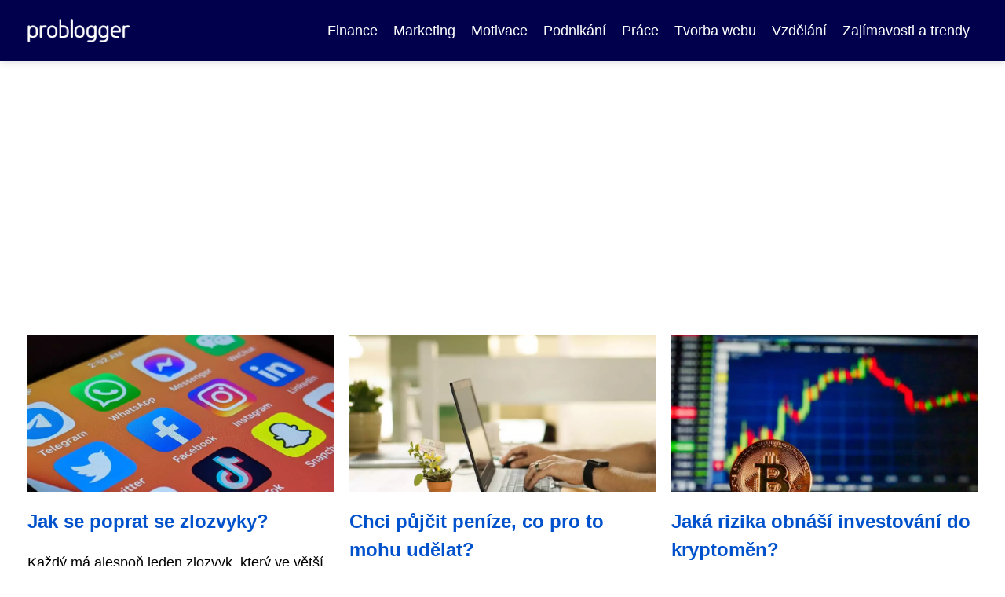

--- FILE ---
content_type: text/html;charset=UTF-8
request_url: https://problogger.cz/tag/jazykova-skola-praha-2/
body_size: 3441
content:
<!DOCTYPE html>
<html lang="cs">
<head>
<meta charset="utf-8">
<meta name="viewport" content="width=device-width, initial-scale=1.0, maximum-scale=5.0">
<meta name="keywords" content="jazyková škola praha 2">
<meta name="description" content="Tag jazyková škola praha 2">
<link rel="stylesheet" type="text/css" href="https://problogger.cz/assets/css/styles.css" media="all">
<link rel="stylesheet" type="text/css" href="https://problogger.cz/assets/css/skin.css" media="all"><title>jazyková škola praha 2 &lt; O byznysu, financích a online světě</title>
<script async src="https://pagead2.googlesyndication.com/pagead/js/adsbygoogle.js?client=ca-pub-7216530512947892" crossorigin="anonymous"></script>
<script type="application/ld+json">{
					"@context": "http://schema.org",
					"@type": "WebSite",
					  "name": "O byznysu, financích a online světě",
					  "url": "https://problogger.cz"
					}</script>
<link rel="icon" type="image/png" sizes="64x64" href="https://problogger.cz/favicon/favicon-64x64.png">
<link rel="icon" type="image/png" sizes="32x32" href="https://problogger.cz/favicon/favicon-32x32.png">
<link rel="shortcut icon" href="https://problogger.cz/favicon/favicon.ico">
</head>
<body class="layout--fixed grid--default">
<div class="wrapper">
<header class="header header--categories" role="banner">
<div class="header__inner">
<p class="header__logo">
<a href="https://problogger.cz">
<img alt="problogger.cz" src="https://problogger.cz/image/logo/problogger-logo-small.webp" srcset="https://problogger.cz/image/logo/problogger-logo-small.webp 300w, https://problogger.cz/image/logo/problogger-logo-medium.webp 500w, https://problogger.cz/image/logo/problogger-logo-large.webp 1000w">
</a>
</p>
<button class="header__toggle" id="header__toggle">
<svg xmlns="http://www.w3.org/2000/svg" width="24" height="24" viewBox="0 0 24 24" fill="none" stroke-width="2" stroke-linecap="round" stroke-linejoin="round"><line x1="3" y1="12" x2="21" y2="12"></line><line x1="3" y1="6" x2="21" y2="6"></line><line x1="3" y1="18" x2="21" y2="18"></line></svg></button>
<nav class="nav" role="navigation">
<ul>
<li><a href="https://problogger.cz/category/finance/">Finance</a></li>
<li><a href="https://problogger.cz/category/marketing/">Marketing</a></li>
<li><a href="https://problogger.cz/category/motivace/">Motivace</a></li>
<li><a href="https://problogger.cz/category/podnikani/">Podnikání</a></li>
<li><a href="https://problogger.cz/category/prace/">Práce</a></li>
<li><a href="https://problogger.cz/category/tvorba-webu/">Tvorba webu</a></li>
<li><a href="https://problogger.cz/category/vzdelani/">Vzdělání</a></li>
<li><a href="https://problogger.cz/category/zajimavosti-a-trendy/">Zajímavosti a trendy</a></li>
</ul>
</nav>
</div>
</header>
<nav class="smallnav" id="smallnav" id="navigation" style="display:none;">
<button class="smallnav__close" id="smallnav__close">
<svg xmlns="http://www.w3.org/2000/svg" width="24" height="24" viewBox="0 0 24 24" fill="none" stroke="#000000" stroke-width="2" stroke-linecap="round" stroke-linejoin="round"><line x1="18" y1="6" x2="6" y2="18"></line><line x1="6" y1="6" x2="18" y2="18"></line></svg>
</button>
<ul>
<li><a href="https://problogger.cz/category/finance/">Finance</a></li>
<li><a href="https://problogger.cz/category/marketing/">Marketing</a></li>
<li><a href="https://problogger.cz/category/motivace/">Motivace</a></li>
<li><a href="https://problogger.cz/category/podnikani/">Podnikání</a></li>
<li><a href="https://problogger.cz/category/prace/">Práce</a></li>
<li><a href="https://problogger.cz/category/tvorba-webu/">Tvorba webu</a></li>
<li><a href="https://problogger.cz/category/vzdelani/">Vzdělání</a></li>
<li><a href="https://problogger.cz/category/zajimavosti-a-trendy/">Zajímavosti a trendy</a></li>
</ul>
</nav>
 <script type="text/javascript">
						var open = document.querySelector('#header__toggle');
						var close = document.querySelector('#smallnav__close');
						var nav = document.querySelector('#smallnav');
						open.addEventListener('click', function(event) {
							if (nav.style.display == "none") {
								nav.style.display="";
							} else {
								nav.style.display="none";
							}
						});
						close.addEventListener('click', function(event) {
							if (nav.style.display == "none") {
								nav.style.display="";
							} else {
								nav.style.display="none";
							}
						});
					</script>
<section class="top top--default">
<div class="top__inner">
<article class="article">
<p class="article__image">
<a href="https://problogger.cz/jak-se-poprat-se-zlozvyky/">
<img alt="Jak se poprat se zlozvyky?" src="https://problogger.cz/image/19681/social-media-6557345-1280-990x557-small.webp"  srcset="https://problogger.cz/image/19681/social-media-6557345-1280-990x557-small.webp 300w, https://problogger.cz/image/19681/social-media-6557345-1280-990x557-medium.webp 500w, https://problogger.cz/image/19681/social-media-6557345-1280-990x557-large.webp 1000w">
</a>
</p>
<h2 class="article__title"><a href="https://problogger.cz/jak-se-poprat-se-zlozvyky/">Jak se poprat se zlozvyky?</a></h2>
<p class="article__perex">Každý má alespoň jeden zlozvyk, který ve větší či menší míře škodí zdraví nebo je společensky nevhodný. Mezi nejznámější...</p>
<p class="article__category">
<a href="https://problogger.cz/category/motivace/">Motivace</a>
</p>
</article>
<article class="article">
<p class="article__image">
<a href="https://problogger.cz/chci-pujcit-penize-co-pro-to-mohu-udelat/">
<img alt="Chci půjčit peníze, co pro to mohu udělat?" src="https://problogger.cz/image/19672/online-g449e8f9b6-1280-990x660-small.webp"  srcset="https://problogger.cz/image/19672/online-g449e8f9b6-1280-990x660-small.webp 300w, https://problogger.cz/image/19672/online-g449e8f9b6-1280-990x660-medium.webp 500w, https://problogger.cz/image/19672/online-g449e8f9b6-1280-990x660-large.webp 1000w">
</a>
</p>
<h2 class="article__title"><a href="https://problogger.cz/chci-pujcit-penize-co-pro-to-mohu-udelat/">Chci půjčit peníze, co pro to mohu udělat?</a></h2>
<p class="article__perex">V&nbsp;moderní době je půjčka velmi snadná záležitost. Online dohoda bez osobních schůzek je jasná věc.

Obejdete se i bez nekonečného...</p>
<p class="article__category">
<a href="https://problogger.cz/category/finance/">Finance</a>
</p>
</article>
<article class="article">
<p class="article__image">
<a href="https://problogger.cz/jaka-rizika-obnasi-investovani-do-kryptomen/">
<img alt="Jaká rizika obnáší investování do kryptoměn?" src="https://problogger.cz/image/19673/bitcoin-g8a9f111a5-1280-990x660-small.webp"  srcset="https://problogger.cz/image/19673/bitcoin-g8a9f111a5-1280-990x660-small.webp 300w, https://problogger.cz/image/19673/bitcoin-g8a9f111a5-1280-990x660-medium.webp 500w, https://problogger.cz/image/19673/bitcoin-g8a9f111a5-1280-990x660-large.webp 1000w">
</a>
</p>
<h2 class="article__title"><a href="https://problogger.cz/jaka-rizika-obnasi-investovani-do-kryptomen/">Jaká rizika obnáší investování do kryptoměn?</a></h2>
<p class="article__perex">Investování do kryptoměn s sebou nese vysokou míru rizika. Stejně jako u každé investice existuje vždy možnost ztráty a u digitálních...</p>
<p class="article__category">
<a href="https://problogger.cz/category/finance/">Finance</a>
</p>
</article>
</div>
</section>
<main class="main">
<div class="main__inner">
<section class="content">
<h1>jazyková škola praha 2</h1>
<div class="articles articles--cols">
<article class="article">
<p class="article__image">
<a href="https://problogger.cz/naucte-se-cizi-jazyk-zvysite-svou-cenu-na-trhu-prace-a-budete-efektivneji-podnikat/">
<img alt="" src="https://problogger.cz/image/19432/xxx-large.webp"  srcset="https://problogger.cz/image/19432/xxx-small.webp 300w, https://problogger.cz/image/19432/xxx-medium.webp 500w, https://problogger.cz/image/19432/xxx-large.webp 1000w"  />
</a>
</p>
<h2 class="article__title"><a href="https://problogger.cz/naucte-se-cizi-jazyk-zvysite-svou-cenu-na-trhu-prace-a-budete-efektivneji-podnikat/">Naučte se cizí jazyk. Zvýšíte svou cenu na trhu práce a budete efektivněji podnikat!</a></h2>
<p class="article__perex">Co se v mládí naučíš, ve stáří jako když najdeš. Ale co když jste při výuce cizích jazyků nedávali pozor a nyní cítíte, že vám ujíždí vlak? Pokud jde o výuku ve škole, pocit viny není na místě – úroveň není nijak valná a stejně byste se toho moc nenaučili. Škoda jen, že jste se již v minulosti nepřihlásili...</p>
<p class="article__category">
<a href="https://problogger.cz/category/vzdelani/">Vzdělání</a>
</p>
<p class="article__date">23. 04. 2018</p>
</article>
</div>

</section>
<aside class="sidebar">
<h3>Starší články</h3>
<article class="article">
<p class="article__image">
<a href="https://problogger.cz/dokumenty-ktere-nepotrebujete-mohou-byt-zneuzity-resenim-je-skartace/">
<img alt="" src="https://problogger.cz/image/19412/xxx-small.webp" srcset="https://problogger.cz/image/19412/xxx-small.webp 300w, https://problogger.cz/image/19412/xxx-medium.webp 500w, https://problogger.cz/image/19412/xxx-large.webp 1000w">
</a>
</p>
<h3 class="article__title"><a href="https://problogger.cz/dokumenty-ktere-nepotrebujete-mohou-byt-zneuzity-resenim-je-skartace/">Dokumenty, které nepotřebujete, mohou být zneužity. Řešením je skartace</a></h3>
</article>
<article class="article">
<p class="article__image">
<a href="https://problogger.cz/auditorske-sluzby-od-a-do-z/">
<img alt="" src="https://problogger.cz/image/19440/xxx-small.webp" srcset="https://problogger.cz/image/19440/xxx-small.webp 300w, https://problogger.cz/image/19440/xxx-medium.webp 500w, https://problogger.cz/image/19440/xxx-large.webp 1000w">
</a>
</p>
<h3 class="article__title"><a href="https://problogger.cz/auditorske-sluzby-od-a-do-z/">Auditorské služby od A do Z</a></h3>
</article>
<article class="article">
<p class="article__image">
<a href="https://problogger.cz/jak-snizit-miru-hluku-prumysloveho-ci-jineho-provozu/">
<img alt="" src="https://problogger.cz/image/19402/xxx-small.webp" srcset="https://problogger.cz/image/19402/xxx-small.webp 300w, https://problogger.cz/image/19402/xxx-medium.webp 500w, https://problogger.cz/image/19402/xxx-large.webp 1000w">
</a>
</p>
<h3 class="article__title"><a href="https://problogger.cz/jak-snizit-miru-hluku-prumysloveho-ci-jineho-provozu/">Jak snížit míru hluku průmyslového či jiného provozu?</a></h3>
</article>
<article class="article">
<p class="article__image">
<a href="https://problogger.cz/bez-online-chatu-na-webu-prichazite-o-zakazniky/">
<img alt="" src="https://problogger.cz/image/19445/xxx-small.webp" srcset="https://problogger.cz/image/19445/xxx-small.webp 300w, https://problogger.cz/image/19445/xxx-medium.webp 500w, https://problogger.cz/image/19445/xxx-large.webp 1000w">
</a>
</p>
<h3 class="article__title"><a href="https://problogger.cz/bez-online-chatu-na-webu-prichazite-o-zakazniky/">Bez online chatu na webu přicházíte o zákazníky</a></h3>
</article>
<article class="article">
<p class="article__image">
<a href="https://problogger.cz/shanite-krabice-na-miru-vime-kde-si-urcite-vyberete/">
<img alt="" src="https://problogger.cz/image/19401/xxx-small.webp" srcset="https://problogger.cz/image/19401/xxx-small.webp 300w, https://problogger.cz/image/19401/xxx-medium.webp 500w, https://problogger.cz/image/19401/xxx-large.webp 1000w">
</a>
</p>
<h3 class="article__title"><a href="https://problogger.cz/shanite-krabice-na-miru-vime-kde-si-urcite-vyberete/">Sháníte krabice na míru? Víme, kde si určitě vyberete</a></h3>
</article>
<p>SPOLEHLIVÝ ERP SYSTÉM</p>
<p>Chcete růst? S <a href="https://moneyerp.com/" title="MoneyERP">MoneyERP</a> to půjde snadno! Získejte ERP systém na míru a posuňte své podnikání na vyšší level.</p>
<p>TIPY PRO PODNIKÁNÍ</p>
<p>Chcete budovat dlouhodobé vztahy s klienty? Náš <a href="https://www.eway-crm.com/cs/blog-cz/" title="CRM blog">CRM blog</a> vám poradí, jak na to!</p>
</aside>
</div>
</main>
<aside class="prefooter">
<div class="prefooter__inner sidebar">
<div>
<h3>Kategorie</h3>
<nav class="nav" role="navigation">
<ul>
<li>
<a href="https://problogger.cz/category/finance/">
<svg xmlns="http://www.w3.org/2000/svg" width="24" height="24" viewBox="0 0 24 24" fill="none" stroke="#000000" stroke-width="2" stroke-linecap="round" stroke-linejoin="round"><path d="M9 18l6-6-6-6" /></svg>
<span>Finance</span>
</a>
</li>
<li>
<a href="https://problogger.cz/category/marketing/">
<svg xmlns="http://www.w3.org/2000/svg" width="24" height="24" viewBox="0 0 24 24" fill="none" stroke="#000000" stroke-width="2" stroke-linecap="round" stroke-linejoin="round"><path d="M9 18l6-6-6-6" /></svg>
<span>Marketing</span>
</a>
</li>
<li>
<a href="https://problogger.cz/category/motivace/">
<svg xmlns="http://www.w3.org/2000/svg" width="24" height="24" viewBox="0 0 24 24" fill="none" stroke="#000000" stroke-width="2" stroke-linecap="round" stroke-linejoin="round"><path d="M9 18l6-6-6-6" /></svg>
<span>Motivace</span>
</a>
</li>
<li>
<a href="https://problogger.cz/category/podnikani/">
<svg xmlns="http://www.w3.org/2000/svg" width="24" height="24" viewBox="0 0 24 24" fill="none" stroke="#000000" stroke-width="2" stroke-linecap="round" stroke-linejoin="round"><path d="M9 18l6-6-6-6" /></svg>
<span>Podnikání</span>
</a>
</li>
<li>
<a href="https://problogger.cz/category/prace/">
<svg xmlns="http://www.w3.org/2000/svg" width="24" height="24" viewBox="0 0 24 24" fill="none" stroke="#000000" stroke-width="2" stroke-linecap="round" stroke-linejoin="round"><path d="M9 18l6-6-6-6" /></svg>
<span>Práce</span>
</a>
</li>
<li>
<a href="https://problogger.cz/category/tvorba-webu/">
<svg xmlns="http://www.w3.org/2000/svg" width="24" height="24" viewBox="0 0 24 24" fill="none" stroke="#000000" stroke-width="2" stroke-linecap="round" stroke-linejoin="round"><path d="M9 18l6-6-6-6" /></svg>
<span>Tvorba webu</span>
</a>
</li>
<li>
<a href="https://problogger.cz/category/vzdelani/">
<svg xmlns="http://www.w3.org/2000/svg" width="24" height="24" viewBox="0 0 24 24" fill="none" stroke="#000000" stroke-width="2" stroke-linecap="round" stroke-linejoin="round"><path d="M9 18l6-6-6-6" /></svg>
<span>Vzdělání</span>
</a>
</li>
<li>
<a href="https://problogger.cz/category/zajimavosti-a-trendy/">
<svg xmlns="http://www.w3.org/2000/svg" width="24" height="24" viewBox="0 0 24 24" fill="none" stroke="#000000" stroke-width="2" stroke-linecap="round" stroke-linejoin="round"><path d="M9 18l6-6-6-6" /></svg>
<span>Zajímavosti a trendy</span>
</a>
</li>
</ul>
</nav>
</div>
<div>
<h3>Reklama</h3>
</div>
<div>
<h3>Informace</h3>
<nav class="nav" role="navigation">
<ul>
<li>
<a href="https://problogger.cz/contact/">
<svg xmlns="http://www.w3.org/2000/svg" width="24" height="24" viewBox="0 0 24 24" fill="none" stroke="#000000" stroke-width="2" stroke-linecap="round" stroke-linejoin="round"><path d="M9 18l6-6-6-6" /></svg>
<span>Kontakt</span>
</a>
</li>
<li>
<a href="https://problogger.cz/advertising/">
<svg xmlns="http://www.w3.org/2000/svg" width="24" height="24" viewBox="0 0 24 24" fill="none" stroke="#000000" stroke-width="2" stroke-linecap="round" stroke-linejoin="round"><path d="M9 18l6-6-6-6" /></svg>
<span>Reklama</span>
</a>
</li>
<li>
<a href="https://problogger.cz/privacy-policy/">
<svg xmlns="http://www.w3.org/2000/svg" width="24" height="24" viewBox="0 0 24 24" fill="none" stroke="#000000" stroke-width="2" stroke-linecap="round" stroke-linejoin="round"><path d="M9 18l6-6-6-6" /></svg>
<span>Ochrana osobních údajů</span>
</a>
</li>
<li>
<a href="https://problogger.cz/terms-of-use/">
<svg xmlns="http://www.w3.org/2000/svg" width="24" height="24" viewBox="0 0 24 24" fill="none" stroke="#000000" stroke-width="2" stroke-linecap="round" stroke-linejoin="round"><path d="M9 18l6-6-6-6" /></svg>
<span>Podmínky použití</span>
</a>
</li>
</ul>
</nav>
</div>
</div>
</aside>
<footer class="footer" role="contentinfo">
<div class="footer__inner">
<p>&copy;&nbsp;2026 problogger.cz - Magazín problogger.cz se zaměřuje na aktuální zpravodajství o byznysu, financích a online světě. Berte snadno úspěchu s nejnovějšími trendy a tipy pro blogery.</p>
<p> Provozovatel: Media Monkey s.r.o., Adresa: Nová Ves 272, 46331 Nová Ves, IČ: 6087183, DIČ: CZ6087183</p>
</div>
</footer>
</div>
</body>
</html>


--- FILE ---
content_type: text/html; charset=utf-8
request_url: https://www.google.com/recaptcha/api2/aframe
body_size: 267
content:
<!DOCTYPE HTML><html><head><meta http-equiv="content-type" content="text/html; charset=UTF-8"></head><body><script nonce="IrPiEyeKTpPqSkKqihzCHw">/** Anti-fraud and anti-abuse applications only. See google.com/recaptcha */ try{var clients={'sodar':'https://pagead2.googlesyndication.com/pagead/sodar?'};window.addEventListener("message",function(a){try{if(a.source===window.parent){var b=JSON.parse(a.data);var c=clients[b['id']];if(c){var d=document.createElement('img');d.src=c+b['params']+'&rc='+(localStorage.getItem("rc::a")?sessionStorage.getItem("rc::b"):"");window.document.body.appendChild(d);sessionStorage.setItem("rc::e",parseInt(sessionStorage.getItem("rc::e")||0)+1);localStorage.setItem("rc::h",'1769486400578');}}}catch(b){}});window.parent.postMessage("_grecaptcha_ready", "*");}catch(b){}</script></body></html>